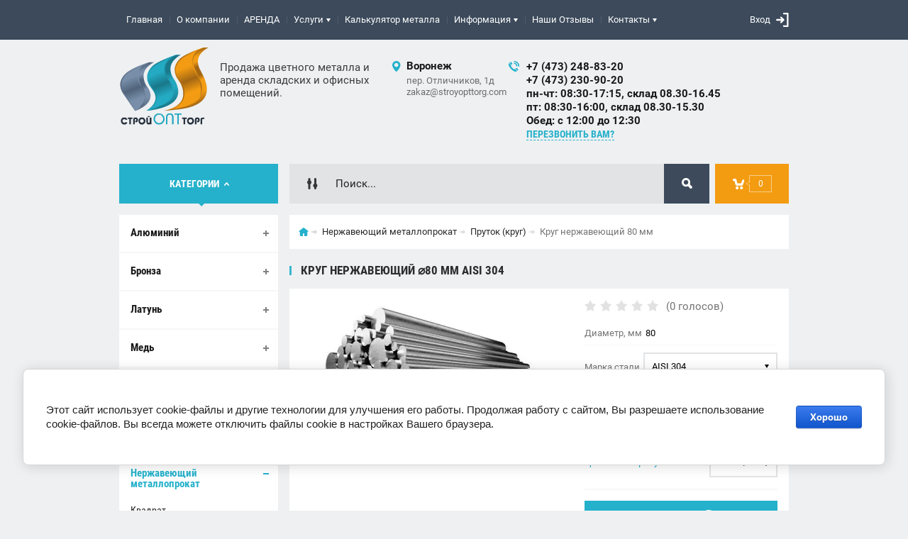

--- FILE ---
content_type: text/html; charset=utf-8
request_url: https://stroyopttorg.com/krug-nerzhaveyushchiy-80-mm
body_size: 16685
content:

	<!doctype html><html lang="ru"><head><meta charset="utf-8"><meta name="robots" content="all"/><title>Круг нержавеющий 80 мм AISI 304 немерной длины</title><meta name="description" content="Круг нержавеющий диаметром 80 мм, немерной длины, марка стали AISI 304 купить в Воронеже в розницу по ценам от производителя. Звоните +7 (473) 230-90-20 или отправьте заказ zakaz@stroyopttorg.com Работаем на рынке 25 лет.  Большой складской запас в Воронеже."><meta name="keywords" content="Круг нержавеющий диаметр 80 мм"><meta name="SKYPE_TOOLBAR" content="SKYPE_TOOLBAR_PARSER_COMPATIBLE"><meta name="viewport" content="width=device-width, initial-scale=1.0, maximum-scale=1.0, user-scalable=no"><meta name="format-detection" content="telephone=no"><meta http-equiv="x-rim-auto-match" content="none"><meta id="themeColor" name="theme-color" content=""><link rel="stylesheet" href="/g/css/styles_articles_tpl.css"><script src="/g/libs/jquery/1.10.2/jquery.min.js"></script><meta name="yandex-verification" content="854aafd911989b77" />
<meta name='wmail-verification' content='d01e01c797d0b72f56aaa2e1605c0877' />
<meta name="yandex-verification" content="854aafd911989b77" />

            <!-- 46b9544ffa2e5e73c3c971fe2ede35a5 -->
            <script src='/shared/s3/js/lang/ru.js'></script>
            <script src='/shared/s3/js/common.min.js'></script>
        <link rel='stylesheet' type='text/css' href='/shared/s3/css/calendar.css' /><link rel='stylesheet' type='text/css' href='/shared/highslide-4.1.13/highslide.min.css'/>
<script type='text/javascript' src='/shared/highslide-4.1.13/highslide-full.packed.js'></script>
<script type='text/javascript'>
hs.graphicsDir = '/shared/highslide-4.1.13/graphics/';
hs.outlineType = null;
hs.showCredits = false;
hs.lang={cssDirection:'ltr',loadingText:'Загрузка...',loadingTitle:'Кликните чтобы отменить',focusTitle:'Нажмите чтобы перенести вперёд',fullExpandTitle:'Увеличить',fullExpandText:'Полноэкранный',previousText:'Предыдущий',previousTitle:'Назад (стрелка влево)',nextText:'Далее',nextTitle:'Далее (стрелка вправо)',moveTitle:'Передвинуть',moveText:'Передвинуть',closeText:'Закрыть',closeTitle:'Закрыть (Esc)',resizeTitle:'Восстановить размер',playText:'Слайд-шоу',playTitle:'Слайд-шоу (пробел)',pauseText:'Пауза',pauseTitle:'Приостановить слайд-шоу (пробел)',number:'Изображение %1/%2',restoreTitle:'Нажмите чтобы посмотреть картинку, используйте мышь для перетаскивания. Используйте клавиши вперёд и назад'};</script>
<link rel="icon" href="/favicon.ico" type="image/x-icon">

<link rel='stylesheet' type='text/css' href='/t/images/__csspatch/2/patch.css'/>

<!--s3_require-->
<link rel="stylesheet" href="/g/basestyle/1.0.1/user/user.css" type="text/css"/>
<link rel="stylesheet" href="/g/basestyle/1.0.1/cookie.message/cookie.message.css" type="text/css"/>
<link rel="stylesheet" href="/g/basestyle/1.0.1/user/user.blue.css" type="text/css"/>
<script type="text/javascript" src="/g/basestyle/1.0.1/user/user.js" async></script>
<link rel="stylesheet" href="/g/basestyle/1.0.1/cookie.message/cookie.message.blue.css" type="text/css"/>
<script type="text/javascript" src="/g/basestyle/1.0.1/cookie.message/cookie.message.js" async></script>
<!--/s3_require-->
			
		
		
		
			<link rel="stylesheet" type="text/css" href="/g/shop2v2/default/css/theme.less.css">		
			<script type="text/javascript" src="/g/printme.js"></script>
		<script type="text/javascript" src="/g/shop2v2/default/js/tpl.js"></script>
		<script type="text/javascript" src="/g/shop2v2/default/js/baron.min.js"></script>
		
			<script type="text/javascript" src="/g/shop2v2/default/js/shop2.2.js"></script>
		
	<script type="text/javascript">shop2.init({"productRefs": {"2224502841":{"nerzavejka_diametr":{"442969241":["2734377041","2734377241","2734377441","2734377641"]},"prutok_nerzavejka":{"441111041":["2734377041"],"441111241":["2734377241"],"441111441":["2734377641"],"441111641":["2734377441"]},"dlina_m":{"\u043d\/\u0434":["2734377041"]},"na_sklade":{"396594441":["2734377041","2734377241","2734377441","2734377641"]}}},"apiHash": {"getPromoProducts":"030a3e88fb7c131640bf991383c84ca2","getSearchMatches":"35bbda73ff409b165648d40ff506be2d","getFolderCustomFields":"dbba5945e56b52b7597bf45f3006809a","getProductListItem":"fdebc5187e5ba58bb64fd3639bb25dfe","cartAddItem":"268aa962d532418b670918a8f14e381b","cartRemoveItem":"ff852782e981949250e2930f304c3a4a","cartUpdate":"084c40468808e46d4f7f3f6cceb0e668","cartRemoveCoupon":"ad515f5442e3b4cc66c3ea2a88e36e4f","cartAddCoupon":"38e8239433bd50b78c194708c046a981","deliveryCalc":"eed2e23c60c62416a773e7185cab67df","printOrder":"c2d1c29e728abc4d078bad1f07d0dbab","cancelOrder":"2412df95e7530ad140c90cae72873f96","cancelOrderNotify":"a49176184d1932129a10c0c5d9c1038e","repeatOrder":"75ee127dc8e6640bcc530c52e16e7ac9","paymentMethods":"a0b8b6d2cf955bcff027d858d1b4be4e","compare":"0ce20a7aca3f969ecae49cc7c667137b"},"hash": null,"verId": 1837950,"mode": "product","step": "","uri": "/shop","IMAGES_DIR": "/d/","my": {"list_picture_enlarge":true,"accessory":"\u0410\u043a\u0441\u0441\u0435\u0441\u0441\u0443\u0430\u0440\u044b","kit":"\u041d\u0430\u0431\u043e\u0440","recommend":"\u0420\u0435\u043a\u043e\u043c\u0435\u043d\u0434\u0443\u0435\u043c\u044b\u0435","similar":"\u041f\u043e\u0445\u043e\u0436\u0438\u0435","modification":"\u041c\u043e\u0434\u0438\u0444\u0438\u043a\u0430\u0446\u0438\u0438","unique_values":true,"pricelist_options_toggle":true,"image_cart_width":"368","image_cart_height":"564","show_product_unit":true,"hide_kinds":true},"shop2_cart_order_payments": 3,"cf_margin_price_enabled": 0,"maps_yandex_key":"","maps_google_key":""});</script>
<style type="text/css">.product-item-thumb {width: 272px;}.product-item-thumb .product-image, .product-item-simple .product-image {height: 330px;width: 272px;}.product-item-thumb .product-amount .amount-title {width: 176px;}.product-item-thumb .product-price {width: 222px;}.shop2-product .product-side-l {width: 180px;}.shop2-product .product-image {height: 180px;width: 180px;}.shop2-product .product-thumbnails li {width: 50px;height: 50px;}</style>
 <link rel="stylesheet" href="/t/v920/images/theme6/theme.scss.css"><!--[if lt IE 10]><script src="/g/libs/ie9-svg-gradient/0.0.1/ie9-svg-gradient.min.js"></script><script src="/g/libs/jquery-placeholder/2.0.7/jquery.placeholder.min.js"></script><script src="/g/libs/jquery-textshadow/0.0.1/jquery.textshadow.min.js"></script><script src="/g/s3/misc/ie/0.0.1/ie.js"></script><![endif]--><!--[if lt IE 9]><script src="/g/libs/html5shiv/html5.js"></script><![endif]--></head><body><div class="site-wrapper"><div class="fixed-btn-block-wr"><div class="callback-fixed-btn"><span></span></div><div class="go_up"></div></div><div class="callback-form-wr"><div class="callback-form-in"><div class="close-btn"></div><div class="tpl-anketa" data-api-url="/-/x-api/v1/public/?method=form/postform&param[form_id]=100406041&param[tpl]=db:form.minimal.tpl" data-api-type="form">
	
			<div class="title">Обратная связь</div>		<form method="post" action="/">
		<input type="hidden" name="form_id" value="db:form.minimal.tpl">
		<input type="hidden" name="tpl" value="db:form.minimal.tpl">
		<input type="hidden" name="placeholdered_fields" value="">
									        <div class="tpl-field type-text field-required">
	          <div class="field-title">Ваше имя или название организации: <span class="field-required-mark">*</span></div>	          <div class="field-value">
	          		            	<input  type="text" size="30" maxlength="100" value="" name="d[0]" />
	            	            	          </div>
	        </div>
	        						        <div class="tpl-field type-text field-required">
	          <div class="field-title">Ваш E-mail или телефон: <span class="field-required-mark">*</span></div>	          <div class="field-value">
	          		            	<input  type="text" size="30" maxlength="100" value="" name="d[1]" />
	            	            	          </div>
	        </div>
	        						        <div class="tpl-field type-textarea">
	          <div class="field-title">Комментарий:</div>	          <div class="field-value">
	          		            	<textarea cols="50" rows="7" name="d[2]"></textarea>
	            	            	          </div>
	        </div>
	        		
		
		<div class="tpl-field tpl-field-button">
			<button type="submit" class="tpl-form-button">Отправить</button>
		</div>
		<re-captcha data-captcha="recaptcha"
     data-name="captcha"
     data-sitekey="6LfLhZ0UAAAAAEB4sGlu_2uKR2xqUQpOMdxygQnA"
     data-lang="ru"
     data-rsize="invisible"
     data-type="image"
     data-theme="light"></re-captcha></form>
	
						
	</div>
</div></div><div class="top-line-wr"><div class="top-line-in"><div class="menu-blocks-btn"></div><div class="mobile-menu-blocks-wr"><div class="mobile-menu-blocks-in"><div class="mobile-menu-blocks-in-title"><span>Меню</span> <span class="close-btn"></span></div><nav class="menu-top-wr"><ul class="menu-top"><li class="opened active"><a href="/" >Главная</a></li><li><a href="/o-kompanii" >О компании</a></li><li><a href="/arenda-kommercheskoy-nedvizhimosti" >АРЕНДА</a></li><li><a href="/uslugi" >Услуги</a><ul class="level-2"><li><a href="/rezka-metalla" >Резка металла</a></li></ul></li><li><a href="/kalkulyator-metalloprokata" >Калькулятор металла</a></li><li><a href="/informatsiya" >Информация</a><ul class="level-2"><li><a href="/novosti" >Новости</a></li><li><a href="/tsvetnyye-metally-i-splavy-marki" >Марки цветмета</a></li><li><a href="/zavody-po-obrabotke-tsvetnykh-metallov" >Заводы по обработке цветных металлов</a></li><li><a href="/kompanii-po-prodazhe-tsvetnogo-i-nerzhaveyushchego-metalloprokata" >Компании поставщики цветного и нержавеющего металла</a></li><li><a href="/specialnaya-ocenka-uslovij-truda" >Специальная оценка условий труда</a></li></ul></li><li><a href="/otzyvy-na-yandekse" >Наши Отзывы</a></li><li><a href="/nash-adres" >Контакты</a><ul class="level-2"><li><a href="/napishite-nam" >Напишите нам</a></li></ul></li></ul></nav></div></div><div class="top-line-right"><div class="block-user-wr">
	<div class="login-block-btn ">Вход</div>
	<div class="block-body">
		<div class="block-body-in">
			<div class="block-body-in-title"><span>Мой кабинет</span><span class="close-btn"></span></div>
							<form method="post" action="/user">
					<input type="hidden" name="mode" value="login">
					<div class="field name">
						<label class="field-title" for="login">Логин</label>
						<label class="input"><input type="text" name="login" id="login" tabindex="1" value=""></label>
					</div>
					<div class="field password clear-self">
						<label class="field-title" for="password">Пароль</label>
						<label class="input"><input type="password" name="password" id="password" tabindex="2" value=""></label>
					</div>
					<div class="field links">
						<button type="submit" class="btn-variant1"><span>Войти</span></button>
						<a href="/user/forgot_password" class="forgot">Забыли пароль?</a>
					</div>
						<a href="/user/register" class="register">Регистрация</a>
				<re-captcha data-captcha="recaptcha"
     data-name="captcha"
     data-sitekey="6LfLhZ0UAAAAAEB4sGlu_2uKR2xqUQpOMdxygQnA"
     data-lang="ru"
     data-rsize="invisible"
     data-type="image"
     data-theme="light"></re-captcha></form>
					</div>
	</div>
</div></div></div></div>
		<script>
			var panelColor = $('.top-line-wr').css('backgroundColor');
			$('#themeColor').attr('content', panelColor);
		</script>
		<div class="site-wrapper-in"><header role="banner" class="site-header" ><div class="site-header-in"><div class="company-block"><a class="company-logo" href="http://stroyopttorg.com"  title="На главную страницу"><img src=/thumb/2/ENef_FOh3UL6eISq3AkZdg/150r/d/245651_8084.png alt="/"></a><div class="company-name-wr"><div class="company-activity">Продажа цветного металла и аренда складских и офисных помещений.</div></div></div><div class="company-contacts"><div class="top-address" title="Посмотреть на карте"><span class="address-ico"></span><div class="top-address-block-city">Воронеж</div><div class="top-address-block"><p><a href="/nash-adres">пер. Отличников, 1д</a></p>

<p><a href="mailto:zakaz@stroyopttorg.com">zakaz@stroyopttorg.com</a>&nbsp;</p></div></div><div class="top-phone"><span class="phone-ico"></span><div class="top-phone-block"><div><a href="tel:+7 (473) 248-83-20">+7 (473) 248-83-20</a></div><div><a href="tel:+7 (473) 230-90-20">+7 (473) 230-90-20</a></div><div><a href="tel:пн-чт: 08:30-17:15, склад 08.30-16.45">пн-чт: 08:30-17:15, склад 08.30-16.45</a></div><div><a href="tel:пт: 08:30-16:00, склад 08.30-15.30">пт: 08:30-16:00, склад 08.30-15.30</a></div><div><a href="tel:Обед: с 12:00 до 12:30">Обед: с 12:00 до 12:30</a></div></div><a href="#" class="callback-btn-top"><span>перезвонить Вам?</span></a></div></div></div></header> <!-- .site-header --><div class="search-cart-block-wr" ><div class="search-cart-block-in"><div class="folder-block-btn-wr"><div class="folder-block-btn btn-variant1 active"><span>Категории</span></div></div><div class="search-block-wr "><div class="search-block-desk-btn"></div><div class="search-block-in"><div class="search-block-in2"><div class="search-block-in-title"><span>Поиск</span><span class="close-btn"></span></div><div class="site-search-wr"><form action="/search" method="get" class="site-search-form clear-self"><input type="text" class="search-text" name="search" onBlur="this.placeholder=this.placeholder==''?'Поиск...':this.placeholder" onFocus="this.placeholder=this.placeholder=='Поиск...'?'':this.placeholder;" placeholder="Поиск..." /><input type="submit" class="search-but" value=""/><re-captcha data-captcha="recaptcha"
     data-name="captcha"
     data-sitekey="6LfLhZ0UAAAAAEB4sGlu_2uKR2xqUQpOMdxygQnA"
     data-lang="ru"
     data-rsize="invisible"
     data-type="image"
     data-theme="light"></re-captcha></form></div>    
    
<div class="search-online-store">
    <div class="block-title"></div>
    <div class="block-body">
        <form class="dropdown" action="/shop/search" enctype="multipart/form-data">
            <input type="hidden" name="sort_by" value="">
            
            

                        <div class="row search_price range_slider_wrapper field opened">
                <div class="row-title field-title"><span>Цена</span></div>
                <div class="field-body">
                    <div class="price_range clear-self">
                        <span class="low-wr"><span>от</span> <input name="s[price][min]" type="text" size="5" class="small low" value="0" /></span>
                        <span class="hight-wr"><span>до</span> <input name="s[price][max]" type="text" size="5" class="small hight" data-max="200000" value="200000" /></span>
                    </div>
                    <div class="input_range_slider"></div>
                </div>
            </div>
            
                            <div class="field text ">
                    <label class="field-title" for="s[name]"><span>Название</span></label>
                    <div class="field-body">
                        <label class="input"><input type="text" name="s[name]" id="s[name]" value=""></label>
                    </div>
                </div>
            
                            <div class="field text ">
                    <label class="field-title" for="s[article"><span>Артикул</span></label>
                    <div class="field-body">
                        <label class="input"><input type="text" name="s[article]" id="s[article" value=""></label>
                    </div>
                </div>
            
                            <div class="field text ">
                    <label class="field-title" for="search_text"><span>Текст</span></label>
                    <div class="field-body">
                        <label class="input"><input type="text" name="search_text" id="search_text"  value=""></label>
                    </div>
                </div>
                        
                            <div class="field select ">
                    <span class="field-title"><span>Выберите категорию</span></span>
                    <div class="field-body">
                        <select name="s[folder_id]" id="s[folder_id]">
                            <option value="">Все</option>
                                                                                                                                                            <option value="679715241" >
                                         Алюминий
                                    </option>
                                                                                                                                <option value="679720641" >
                                        &raquo; Алюминиевый лист
                                    </option>
                                                                                                                                <option value="681528041" >
                                        &raquo; Алюминиевый лист квинтет
                                    </option>
                                                                                                                                <option value="681544441" >
                                        &raquo; Дюралевый лист
                                    </option>
                                                                                                                                <option value="696922041" >
                                        &raquo; Алюминиевый пруток
                                    </option>
                                                                                                                                <option value="697093241" >
                                        &raquo; Дюралевый пруток
                                    </option>
                                                                                                                                <option value="679715641" >
                                        &raquo; Проволока
                                    </option>
                                                                                                                                <option value="681544641" >
                                        &raquo; Чушка
                                    </option>
                                                                                                                                <option value="679715441" >
                                        &raquo; Шина
                                    </option>
                                                                                                                                <option value="679715841" >
                                         Бронза
                                    </option>
                                                                                                                                <option value="696377041" >
                                        &raquo; Пруток (круг)
                                    </option>
                                                                                                                                <option value="679716041" >
                                        &raquo; Лента
                                    </option>
                                                                                                                                <option value="733497641" >
                                        &raquo; Проволока
                                    </option>
                                                                                                                                <option value="681551241" >
                                        &raquo; Чушка
                                    </option>
                                                                                                                                <option value="679716441" >
                                         Латунь
                                    </option>
                                                                                                                                <option value="681552241" >
                                        &raquo; Листы
                                    </option>
                                                                                                                                <option value="681551641" >
                                        &raquo; Плиты
                                    </option>
                                                                                                                                <option value="681551841" >
                                        &raquo; Пруток (круг)
                                    </option>
                                                                                                                                <option value="695129241" >
                                        &raquo; Шестигранник
                                    </option>
                                                                                                                                <option value="679716841" >
                                        &raquo; Проволока
                                    </option>
                                                                                                                                <option value="679716641" >
                                        &raquo; Лента
                                    </option>
                                                                                                                                <option value="681552041" >
                                        &raquo; Трубы
                                    </option>
                                                                                                                                <option value="679717041" >
                                         Медь
                                    </option>
                                                                                                                                <option value="681565841" >
                                        &raquo; Листы
                                    </option>
                                                                                                                                <option value="679717441" >
                                        &raquo; Плиты
                                    </option>
                                                                                                                                <option value="681566041" >
                                        &raquo; Пруток
                                    </option>
                                                                                                                                <option value="700435241" >
                                        &raquo; Трубы
                                    </option>
                                                                                                                                <option value="679717241" >
                                        &raquo; Проволока
                                    </option>
                                                                                                                                <option value="681565641" >
                                        &raquo; Шины
                                    </option>
                                                                                                                                <option value="679717841" >
                                         Оловянно-свинцовая группа
                                    </option>
                                                                                                                                <option value="679718041" >
                                        &raquo; Припои
                                    </option>
                                                                                                                                <option value="679718441" >
                                        &raquo; Пруток оловянный
                                    </option>
                                                                                                                                <option value="679718241" >
                                        &raquo; Баббит
                                    </option>
                                                                                                                                <option value="697536441" >
                                        &raquo; Листы свинцовые
                                    </option>
                                                                                                                                <option value="681574441" >
                                        &raquo; Чушка
                                    </option>
                                                                                                                                <option value="679718641" >
                                         Цинк, кадмий
                                    </option>
                                                                                                                                <option value="679718841" >
                                        &raquo; Аноды
                                    </option>
                                                                                                                                <option value="679719041" >
                                        &raquo; Чушка
                                    </option>
                                                                                                                                <option value="679719441" >
                                         Нержавеющий металлопрокат
                                    </option>
                                                                                                                                <option value="679719641" >
                                        &raquo; Квадрат
                                    </option>
                                                                                                                                <option value="751047841" >
                                        &raquo; Пруток (круг)
                                    </option>
                                                                                                                                <option value="681582841" >
                                        &raquo; Лист
                                    </option>
                                                                                                                                <option value="681584641" >
                                        &raquo; Труба круглая
                                    </option>
                                                                                                                                <option value="681587641" >
                                        &raquo; Шестигранник
                                    </option>
                                                                                                                                <option value="681623841" >
                                         Войлок грубошерстный
                                    </option>
                                                                                                                                <option value="232008106" >
                                         Быстрорежущая сталь
                                    </option>
                                                                                                                                <option value="232008306" >
                                        &raquo; Пруток
                                    </option>
                                                                                                                                <option value="232059106" >
                                        &raquo; Полоса
                                    </option>
                                                                                                                                <option value="233013306" >
                                         Штамповая сталь
                                    </option>
                                                                                                                                <option value="233013506" >
                                        &raquo; Пруток
                                    </option>
                                                                                                                                <option value="233013706" >
                                        &raquo; Полоса
                                    </option>
                                                                                                                                <option value="687907441" >
                                         Распродажа
                                    </option>
                                                                                                                                <option value="281701108" >
                                         Проволока стальная
                                    </option>
                                                                                    </select>
                    </div>
                </div>

                <div id="shop2_search_custom_fields"></div>
            
                                        <div class="field select ">
                    <span class="field-title"><span>Производитель</span></span>
                    <div class="field-body">
                        <select name="s[vendor_id]">
                            <option value="">Все</option>          
                                                            <option value="28405061" >Ilta Inox</option>
                                                    </select>
                    </div>
                </div>
                                        <div class="field select ">
                    <span class="field-title"><span>Новинка</span></span>
                    <div class="field-body">
                        <select name="s[new]">
                            <option value="">Все</option>
                            <option value="1">да</option>
                            <option value="0">нет</option>
                        </select>
                    </div>
                </div>
            
                            <div class="field select ">
                    <span class="field-title"><span>Спецпредложение</span></span>
                    <div class="field-body">
                        <select name="s[special]">
                            <option value="">Все</option>
                            <option value="1">да</option>
                            <option value="0">нет</option>
                        </select>
                    </div>
                </div>
            
                            <div class="field select">
                    <span class="field-title"><span>Результатов на странице</span></span>
                    <div class="field-body">
                        <select name="s[products_per_page]">
                                                                                                                        <option value="5">5</option>
                                                                                            <option value="20">20</option>
                                                                                            <option value="35">35</option>
                                                                                            <option value="50">50</option>
                                                                                            <option value="65">65</option>
                                                                                            <option value="80">80</option>
                                                                                            <option value="95">95</option>
                                                    </select>
                    </div>
                </div>
            
            <div class="submit">
                <button type="submit" class="search-btn btn-variant1">Найти</button>
            </div>
        <re-captcha data-captcha="recaptcha"
     data-name="captcha"
     data-sitekey="6LfLhZ0UAAAAAEB4sGlu_2uKR2xqUQpOMdxygQnA"
     data-lang="ru"
     data-rsize="invisible"
     data-type="image"
     data-theme="light"></re-captcha></form>
    </div>
</div><!-- Search Form --></div></div></div><div id="shop2-cart-preview" class="my-cart-body-wr">
		<div class="my-cart-title">
		<span>0</span>
	</div>
	<div class="my-cart-body">
		<div class="my-cart-body-in">
			<div class="my-cart-body-in-title"><span>Корзина</span><span class="close-btn"></span></div>
							<div>Ваша корзина пуста</div>
	                </div>
	</div>
</div><!-- Cart Preview --></div></div><div class="site-container"><aside role="complementary" class="site-sidebar left  viewedBlockNone "><div class="folders-block-wr opened"><div class="folders-block-in"><ul class="folders-ul"><li><a href="/alyuminiyevyy-prokat" ><span>Алюминий</span></a><ul class="level-2"><li><a href="/alyuminiyevyy-list" ><span>Алюминиевый лист</span></a></li><li><a href="/list-alyuminiyevyy-riflenyy" ><span>Алюминиевый лист квинтет</span></a></li><li><a href="/dyuralevyy-list" ><span>Дюралевый лист</span></a></li><li><a href="/alyuminiyevyy-prutok" ><span>Алюминиевый пруток</span></a></li><li><a href="/dyuralevyy-prutok" ><span>Дюралевый пруток</span></a></li><li><a href="/alyuminiyevaya-provoloka" ><span>Проволока</span></a></li><li><a href="/chushka-alyuminiyevaya" ><span>Чушка</span></a></li><li><a href="/alyuminiyevaya-shina" ><span>Шина</span></a></li></ul></li><li><a href="/bronzovyy-prokat" ><span>Бронза</span></a><ul class="level-2"><li><a href="/bronzovyy-prutok" ><span>Пруток (круг)</span></a></li><li><a href="/bronzovaya-lenta" ><span>Лента</span></a></li><li><a href="/provoloka-bronzovaya" ><span>Проволока</span></a></li><li><a href="/bronzovaya-chushka" ><span>Чушка</span></a></li></ul></li><li><a href="/latunnyy-prokat" ><span>Латунь</span></a><ul class="level-2"><li><a href="/list-latunnyy" ><span>Листы</span></a></li><li><a href="/latunnaya-plita" ><span>Плиты</span></a></li><li><a href="/latunnyy-prutok" ><span>Пруток (круг)</span></a></li><li><a href="/shestigrannik-latunnyy" ><span>Шестигранник</span></a></li><li><a href="/provoloka-latunnaya" ><span>Проволока</span></a></li><li><a href="/lenta-latunnaya" ><span>Лента</span></a></li><li><a href="/truby-latunnyye" ><span>Трубы</span></a></li></ul></li><li><a href="/mednyy-prokat" ><span>Медь</span></a><ul class="level-2"><li><a href="/mednyye-listy" ><span>Листы</span></a></li><li><a href="/mednaya-plita" ><span>Плиты</span></a></li><li><a href="/mednyy-prutok" ><span>Пруток</span></a></li><li><a href="/truby-mednyye" ><span>Трубы</span></a></li><li><a href="/mednaya-provoloka" ><span>Проволока</span></a></li><li><a href="/mednyye-shiny" ><span>Шины</span></a></li></ul></li><li><a href="/olovyannyy-svintsovyy-prokat" ><span>Оловянно-свинцовая группа</span></a><ul class="level-2"><li><a href="/pripoy-olovyanno-svintsovyy" ><span>Припои</span></a></li><li><a href="/prutok-iz-olova" ><span>Пруток оловянный</span></a></li><li><a href="/babbit" ><span>Баббит</span></a></li><li><a href="/svintsovyy-list" ><span>Листы свинцовые</span></a></li><li><a href="/chushka" ><span>Чушка</span></a></li></ul></li><li><a href="/tsinkovyy-prokat-kadmiy" ><span>Цинк, кадмий</span></a><ul class="level-2"><li><a href="/anody-tsinkovyye" ><span>Аноды</span></a></li><li><a href="/chushka-iz-tsinka-i-kadmiya" ><span>Чушка</span></a></li></ul></li><li class="opened"><a href="/nerzhaveyushchiy-metalloprokat" ><span>Нержавеющий металлопрокат</span></a><ul class="level-2"><li><a href="/kvadrat-nerzhaveyushchiy" ><span>Квадрат</span></a></li><li class="opened active"><a href="/krug-nerzhaveyushchiy" ><span>Пруток (круг)</span></a></li><li><a href="/list-nerzhaveyushchiy" ><span>Лист</span></a></li><li><a href="/truba-nerzhaveyushchaya" ><span>Труба круглая</span></a></li><li><a href="/shestigrannik-nerzhaveyushchiy" ><span>Шестигранник</span></a></li></ul></li><li><a href="/voylok-tekhnicheskiy-grubosherstnyy" ><span>Войлок грубошерстный</span></a></li><li><a href="/bystrorezhushchaya-stal" ><span>Быстрорежущая сталь</span></a><ul class="level-2"><li><a href="/bystrorezhushchaya-stal-prutok" ><span>Пруток</span></a></li><li><a href="/bystrorezhushchaya-stal-polosa" ><span>Полоса</span></a></li></ul></li><li><a href="/shtampovaya-stal" ><span>Штамповая сталь</span></a><ul class="level-2"><li><a href="/shtampovaya-stal-prutok" ><span>Пруток</span></a></li><li><a href="/shtampovaya-stal-polosa" ><span>Полоса</span></a></li></ul></li><li><a href="/rasprodazha" ><span>Распродажа</span></a></li><li><a href="/provoloka-stalnaya" ><span>Проволока стальная</span></a></li></ul></div></div><a href="/skachat-prays-listy" class="file-btn"><span>Скачать прайс-лист</span></a><div class="edit-block-wr"><div class="edit-block-body-wr"><div class="edit-block-title">Аренда</div><div class="edit-block-body"><a href="/arenda-kommercheskiy-nedvizhimost"><p><strong><span style="color: #000000;">Аренда складских и офисных помещений</span></strong></p>
<p><strong><span style="color: #ff0000;"><strong>Подробнее</strong></span></strong></p></a></div><div class="edit-block-timer-wr"><div class="edit-block-timer-title">До конца акции осталось:</div><div class="edit-block-timer"></div></div></div><div class="edit-block-pic"><img src=/thumb/2/iWjEmZFYJE8WeK6CWoYUIA/192r268/d/arenda_skladskikh_i_ofisnykh_pomeshcheniy.jpg alt="/"></div></div><div class="news-wrap"><div class="news-name clear-self">Новости</div><div class="news-block-wr"><div class="news-block"><time class="news-date" datetime="2025-12-30 22:27:30">30.<span>12.2025</span></time><a href="/rezhim-raboty-na-novogodnih-prazdnikah-3" class="news-title">Режим работы на новогодних праздниках</a></div><div class="news-block"><time class="news-date" datetime="2024-12-27 17:42:11">27.<span>12.2024</span></time><a href="/rezhim-raboty-na-novogodnih-prazdnikah-2" class="news-title">Режим работы на новогодних праздниках</a></div><div class="news-block"><time class="news-date" datetime="2024-03-22 13:08:05">22.<span>03.2024</span></time><a href="/novinka-provoloka-stalnaya" class="news-title">Новинка &quot;Проволока стальная&quot;</a></div></div><a href="/novosti" class="all-news">Все новости</a></div></aside> <!-- .site-sidebar.left --><main role="main" class="site-main"><div class="site-main__inner"><div class="path-wrapper">
<div class="site-path" data-url="/"><a href="/"><span>Главная</span></a> <a href="/nerzhaveyushchiy-metalloprokat"><span>Нержавеющий металлопрокат</span></a> <a href="/krug-nerzhaveyushchiy"><span>Пруток (круг)</span></a> <span>Круг нержавеющий 80 мм</span></div></div><h1>Круг нержавеющий ⌀80 мм AISI 304</h1><div class="site-content-body bgNone">
	<div class="shop2-cookies-disabled shop2-warning hide"></div>
	
	
	
		
							
			
							
			
							
			
		
					<div class="shop2-product-mode-wr">
	<form 
		method="post" 
		action="/shop?mode=cart&amp;action=add" 
		accept-charset="utf-8"
		class="product-shop2 clear-self">

		<input type="hidden" name="kind_id" value="2734377041"/>
		<input type="hidden" name="product_id" value="2224502841"/>
		<input type="hidden" name="meta" value='{&quot;nerzavejka_diametr&quot;:&quot;442969241&quot;,&quot;prutok_nerzavejka&quot;:&quot;441111041&quot;,&quot;dlina_m&quot;:&quot;\u043d\/\u0434&quot;,&quot;na_sklade&quot;:[&quot;396594441&quot;]}'/>
		
		<div class="product-l-side-wr">
			<div class="product-l-side">
				<div class="product-label">
														</div>
				<div class="product-image" title="Круг нержавеющий 80 мм" >
										<div>
						<a href="/d/krug_nerzhaveyushchiy.jpg" itemprop="contentUrl" data-size="800x582">
		                	<img src="/thumb/2/IQS5JL1iFzO90_xyHg0Uhg/368r564/d/krug_nerzhaveyushchiy.jpg"  />
		                </a>
		            </div>
	                	                                </div>


	            
									<div class="yashare">
						<script type="text/javascript" src="https://yandex.st/share/share.js" charset="utf-8"></script>
						
						<style type="text/css">
							div.yashare span.b-share a.b-share__handle img,
							div.yashare span.b-share a.b-share__handle span {
								background-image: url("https://yandex.st/share/static/b-share-icon.png");
							}
						</style>
						 <script type="text/javascript">(function() {
						  if (window.pluso)if (typeof window.pluso.start == "function") return;
						  if (window.ifpluso==undefined) { window.ifpluso = 1;
						    var d = document, s = d.createElement('script'), g = 'getElementsByTagName';
						    s.type = 'text/javascript'; s.charset='UTF-8'; s.async = true;
						    s.src = ('https:' == window.location.protocol ? 'https' : 'http')  + '://share.pluso.ru/pluso-like.js';
						    var h=d[g]('body')[0];
						    h.appendChild(s);
						  }})();</script>
					  	
						<div class="pluso" data-background="transparent" data-options="small,square,line,horizontal,nocounter,theme=04" data-services="vkontakte,facebook,twitter,odnoklassniki,moimir,google"></div>
					</div>
							</div>
		</div>
		<div class="product-r-side">
			
				
	<div class="tpl-rating-block"><div class="tpl-stars"><div class="tpl-rating" style="width: 0%;"></div></div><span>(0 голосов)</span></div>
						
							
		            
            
			<div class="details-product">

				<ul class="product-options"><li class="odd type-select"><div class="option-title">Диаметр, мм</div><div class="option-body">80</div></li><li class="even type-select"><div class="option-title">Марка стали</div><div class="option-body"><select name="cf_prutok_nerzavejka" class="shop2-cf"><option  value="441111041" data-name="prutok_nerzavejka" data-value="441111041" data-kinds="2734377041" selected="selected">AISI 304</option><option  value="441111241" data-name="prutok_nerzavejka" data-value="441111241" data-kinds="2734377241" >12Х18Н10Т</option><option  value="441111441" data-name="prutok_nerzavejka" data-value="441111441" data-kinds="2734377641" >10Х17Н13М2Т</option><option  value="441111641" data-name="prutok_nerzavejka" data-value="441111641" data-kinds="2734377441" >20Х23Н18</option></select></div></li><li class="odd"><div class="option-title">Длина, м:</div><div class="option-body">н/д </div></li><li class="even"><div class="option-title">На складе</div><div class="option-body">Под заказ*</div></li></ul>								
				<div class="shop2-clear-container"></div>
			</div>
							<div class="add-form">
					<div class="product-price">
									<div class="price-current">Цена по запросу</div>
								
					</div>
						<div class="product-amount">
							<div class="shop2-product-amount">
				<button type="button" class="amount-minus">&#8722;</button><input type="text" name="amount" data-min="1" data-multiplicity="1" maxlength="4" value="1" /><button type="button" class="amount-plus">&#43;</button>
			</div>
						</div>

				</div>
				
			<button class="shop2-product-btn type-3 onrequest btn-variant1" type="submit">
			<span>Предзаказ</span>
		</button>
	

<input type="hidden" value="Круг нержавеющий 80 мм" name="product_name" />
<input type="hidden" value="https://stroyopttorg.com/krug-nerzhaveyushchiy-80-mm" name="product_link" />
								<div class="buy-one-click-wr">
					<a class="buy-one-click" href="#">Перезвоните мне</a>
				</div>
                					</div>
	<re-captcha data-captcha="recaptcha"
     data-name="captcha"
     data-sitekey="6LfLhZ0UAAAAAEB4sGlu_2uKR2xqUQpOMdxygQnA"
     data-lang="ru"
     data-rsize="invisible"
     data-type="image"
     data-theme="light"></re-captcha></form><!-- Product -->
		



	<div id="product_tabs" class="shop-product-data">
					<ul class="shop-product-tabs">
				<li class="active-tab"><a href="#shop2-tabs-2"><span>Описание</span></a></li><li ><a href="#shop2-tabs-01"><span>Отзывы</span></a></li>
			</ul>

						<div class="shop-product-desc">
				
				
								<div class="desc-area active-area" id="shop2-tabs-2">
					<p>Предоставляется <span style="color: #ff0000;">Скидка</span> от объема закупки от 500 кг одного наименования продукции. Размер данной скидки уточняйте при заказе.</p>
<p><span style="color: #ff0000;">Внимание длина немерная, для уточнения звоните.</span></p>
<p>&nbsp;</p>
<p><span style="color: #ff0000;">*Цену</span>&nbsp;на товар "Под заказ" можно уточнить оставив заявку по кнопке "Предзаказ" или "Купить в один клик".</p>
<p>Цена расчитывается индивидуально учитывая объем заявки, а так же расходы на транспорт.</p>
					<div class="shop2-clear-container"></div>
				</div>
								
								
				
				
				
								<div class="desc-area " id="shop2-tabs-01">
                    <div class="comments">
	
	
	
			    
		
			<div class="tpl-block-header">Оставьте отзыв</div>

			<div class="tpl-info">
				Заполните обязательные поля <span class="tpl-required">*</span>.
			</div>

			<form action="" method="post" class="tpl-form comments-form">
															<input type="hidden" name="comment_id" value="" />
														 

						<div class="tpl-field">
							<label class="tpl-title" for="d[1]">
								Имя:
																	<span class="tpl-required">*</span>
																							</label>
							
							<div class="tpl-value">
																	<input type="text" size="40" name="author_name" maxlength="" value ="" />
															</div>

							
						</div>
														 

						<div class="tpl-field">
							<label class="tpl-title" for="d[1]">
								E-mail:
																							</label>
							
							<div class="tpl-value">
																	<input type="text" size="40" name="author" maxlength="" value ="" />
															</div>

							
						</div>
														 

						<div class="tpl-field">
							<label class="tpl-title" for="d[1]">
								Комментарий:
																	<span class="tpl-required">*</span>
																							</label>
							
							<div class="tpl-value">
																	<textarea cols="55" rows="10" name="text"></textarea>
															</div>

							
						</div>
														 

						<div class="tpl-field">
							<label class="tpl-title" for="d[1]">
								Оценка:
																							</label>
							
							<div class="tpl-value">
																	
																			<div class="tpl-stars">
											<span>1</span>
											<span>2</span>
											<span>3</span>
											<span>4</span>
											<span>5</span>
											<input name="rating" type="hidden" value="0" />
										</div>
									
															</div>

							
						</div>
									
				<div class="tpl-field">
					<input type="submit" class="tpl-button tpl-button-big" value="Отправить" />
				</div>

			<re-captcha data-captcha="recaptcha"
     data-name="captcha"
     data-sitekey="6LfLhZ0UAAAAAEB4sGlu_2uKR2xqUQpOMdxygQnA"
     data-lang="ru"
     data-rsize="invisible"
     data-type="image"
     data-theme="light"></re-captcha></form>
		
	</div>
                    <div class="shop2-clear-container"></div>
                </div>
                			</div><!-- Product Desc -->
		
				<div class="shop2-clear-container"></div>
	</div>
	<a href="javascript:shop2.back()" class="white-btn shop2-btn-back">Назад</a>
</div>
<div class="buy-one-click-form-wr">
	<div class="buy-one-click-form-in">
        <div class="close-btn"></div><div class="tpl-anketa" data-api-url="/-/x-api/v1/public/?method=form/postform&param[form_id]=100406441&param[tpl]=global:shop2.2.51-form.minimal.tpl" data-api-type="form">
	
			<div class="title">Перезвоните мне</div>		<form method="post" action="/">
		<input type="hidden" name="form_id" value="global:shop2.2.51-form.minimal.tpl">
		<input type="hidden" name="tpl" value="global:shop2.2.51-form.minimal.tpl">
		<input type="hidden" name="placeholdered_fields" value="">
									        <div class="tpl-field type-text">
	          	          <div class="field-value">
	          		            	<input  type="hidden" size="30" maxlength="100" value="18.219.185.30" name="d[0]" />
	            	            	          </div>
	        </div>
	        						        <div class="tpl-field type-text">
	          	          <div class="field-value">
	          		            	<input  type="hidden" size="30" maxlength="100" value="" name="d[1]"class="productName" />
	            	            	          </div>
	        </div>
	        						        <div class="tpl-field type-text">
	          	          <div class="field-value">
	          		            	<input  type="hidden" size="30" maxlength="100" value="" name="d[2]"class="productLink" />
	            	            	          </div>
	        </div>
	        						        <div class="tpl-field type-text field-required">
	          <div class="field-title">Ваше имя: <span class="field-required-mark">*</span></div>	          <div class="field-value">
	          		            	<input required  type="text" size="30" maxlength="100" value="" name="d[3]" />
	            	            	          </div>
	        </div>
	        						        <div class="tpl-field type-text field-required">
	          <div class="field-title">Ваш контактный телефон: <span class="field-required-mark">*</span></div>	          <div class="field-value">
	          		            	<input required  type="text" size="30" maxlength="100" value="" name="d[4]" />
	            	            	          </div>
	        </div>
	        						        <div class="tpl-field type-textarea">
	          <div class="field-title">Комментарий:</div>	          <div class="field-value">
	          		            	<textarea  cols="50" rows="7" name="d[5]"></textarea>
	            	            	          </div>
	        </div>
	        		
		
		<div class="tpl-field tpl-field-button">
			<button type="submit" class="tpl-form-button">Отправить</button>
		</div>
		<re-captcha data-captcha="recaptcha"
     data-name="captcha"
     data-sitekey="6LfLhZ0UAAAAAEB4sGlu_2uKR2xqUQpOMdxygQnA"
     data-lang="ru"
     data-rsize="invisible"
     data-type="image"
     data-theme="light"></re-captcha></form>
	
						
	</div>
	</div>
</div>
	


	


	
	</div></div></main> <!-- .site-main --></div></div><footer role="contentinfo" class="site-footer" ><div class="site-footer-in"><nav class="menu-bottom-wrap"><ul class="menu-bottom"><li class="opened active"><a href="/" ><span>Главная</span></a></li><li><a href="/o-kompanii" ><span>О компании</span></a></li><li><a href="/arenda-kommercheskoy-nedvizhimosti" ><span>АРЕНДА</span></a></li><li><a href="/uslugi" ><span>Услуги</span></a><ul class="level-2"><li><a href="/rezka-metalla" ><span>Резка металла</span></a></li></ul></li><li><a href="/kalkulyator-metalloprokata" ><span>Калькулятор металла</span></a></li><li><a href="/informatsiya" ><span>Информация</span></a><ul class="level-2"><li><a href="/novosti" ><span>Новости</span></a></li><li><a href="/tsvetnyye-metally-i-splavy-marki" ><span>Марки цветмета</span></a></li><li><a href="/zavody-po-obrabotke-tsvetnykh-metallov" ><span>Заводы по обработке цветных металлов</span></a></li><li><a href="/kompanii-po-prodazhe-tsvetnogo-i-nerzhaveyushchego-metalloprokata" ><span>Компании поставщики цветного и нержавеющего металла</span></a></li><li><a href="/specialnaya-ocenka-uslovij-truda" ><span>Специальная оценка условий труда</span></a></li></ul></li><li><a href="/otzyvy-na-yandekse" ><span>Наши Отзывы</span></a></li><li><a href="/nash-adres" ><span>Контакты</span></a><ul class="level-2"><li><a href="/napishite-nam" ><span>Напишите нам</span></a></li></ul></li></ul></nav><div class="gr-form-wrap2"><div class="tpl-anketa" data-api-url="/-/x-api/v1/public/?method=form/postform&param[form_id]=100406241&param[tpl]=db:form.minimal.tpl" data-api-type="form">
	
			<div class="title">Возникли вопросы при выборе? Оставьте номер и Мы поможем!</div>		<form method="post" action="/">
		<input type="hidden" name="form_id" value="db:form.minimal.tpl">
		<input type="hidden" name="tpl" value="db:form.minimal.tpl">
		<input type="hidden" name="placeholdered_fields" value="1">
									        <div class="tpl-field type-phone field-required">
	          	          <div class="field-value">
	          		            	<input data-validator="phone" type="text" size="30" maxlength="100" value="" name="d[0]" placeholder="Телефон *"  />
	            	            	          </div>
	        </div>
	        						        <div class="tpl-field type-checkbox field-required">
	          	          <div class="field-value">
	          						<ul>
													<li><label><input type="checkbox" value="Да" name="d[1]" />&nbsp;<span style="color:red;">*</span>&nbsp;Я согласен(на) на обработку моих персональных данных (<a href="/user/agreement" target="_blank">подробнее</a>)</label></li>
											</ul>
					            	          </div>
	        </div>
	        		
		
		<div class="tpl-field tpl-field-button">
			<button type="submit" class="tpl-form-button">Нужна помощь</button>
		</div>
		<re-captcha data-captcha="recaptcha"
     data-name="captcha"
     data-sitekey="6LfLhZ0UAAAAAEB4sGlu_2uKR2xqUQpOMdxygQnA"
     data-lang="ru"
     data-rsize="invisible"
     data-type="image"
     data-theme="light"></re-captcha></form>
	
						
	</div>
</div><div class="site-name">Copyright © 1988-2022</div><div class="footer-bot"><div class="site-counters"><script type="text/javascript">(function(c,s,t,r,e,a,m){c[e]=c[e]||function(){(c[e].q=c[e].q||[]).push(arguments)},c[e].p=r,a=s.createElement(t),m=s.getElementsByTagName(t)[0],a.async=1,a.src=r,m.parentNode.insertBefore(a,m)})(window,document,'script','https://c.sberlead.ru/clickstream.bundle.js','csa');csa('init', {analyticsId: '16e949c2-59d8-4efe-92e7-9a7a832c82dc'}, true, true);</script>

<meta name="cataloxy-verification" content="797adde570c07ad=info@stroyopttorg.com" />
<!--LiveInternet counter--><script type="text/javascript">
document.write("<a href='//www.liveinternet.ru/click' "+
"target=_blank><img src='//counter.yadro.ru/hit?t12.1;r"+
escape(document.referrer)+((typeof(screen)=="undefined")?"":
";s"+screen.width+"*"+screen.height+"*"+(screen.colorDepth?
screen.colorDepth:screen.pixelDepth))+";u"+escape(document.URL)+
";h"+escape(document.title.substring(0,150))+";"+Math.random()+
"' alt='' title='LiveInternet: показано число просмотров за 24"+
" часа, посетителей за 24 часа и за сегодня' "+
"border='0' width='88' height='31'><\/a>")
</script><!--/LiveInternet-->
<!-- Yandex.Metrika counter -->
<script type="text/javascript" >
    (function (d, w, c) {
        (w[c] = w[c] || []).push(function() {
            try {
                w.yaCounter46533495 = new Ya.Metrika({
                    id:46533495,
                    clickmap:true,
                    trackLinks:true,
                    accurateTrackBounce:true,
                    webvisor:true
                });
            } catch(e) { }
        });
        var n = d.getElementsByTagName("script")[0],
            s = d.createElement("script"),
            f = function () { n.parentNode.insertBefore(s, n); };
        s.type = "text/javascript";
        s.async = true;
        s.src = "https://mc.yandex.ru/metrika/watch.js";

        if (w.opera == "[object Opera]") {
            d.addEventListener("DOMContentLoaded", f, false);
        } else { f(); }
    })(document, window, "yandex_metrika_callbacks");
</script>
<noscript><div><img src="https://mc.yandex.ru/watch/46533495" style="position:absolute; left:-9999px;" alt="" /></div></noscript>
<!-- /Yandex.Metrika counter -->
<!-- Global site tag (gtag.js) - Google Analytics -->
<script async src="https://www.googletagmanager.com/gtag/js?id=UA-114309272-1"></script>
<script>
  window.dataLayer = window.dataLayer || [];
  function gtag(){dataLayer.push(arguments);}
  gtag('js', new Date());

  gtag('config', 'UA-114309272-1');
</script>
<p><span style="font-size: 8pt; color: #808080;"><a href="https://vk.com/seomegagroup_ru">Наполнение и Продвижение сайта</a>, Виталий +79192437165</span></p>
<!--__INFO2026-01-23 05:43:51INFO__-->
</div><div class="site-copyright"><span style='font-size:14px;' class='copyright'><!--noindex-->Поддержка. <span style="text-decoration:underline; cursor: pointer;" onclick="javascript:window.open('https://megagr'+'oup.ru/?utm_referrer='+location.hostname)" class="copyright">Разработка сайтов</span> в Megagroup.<!--/noindex--></span></div></div></div></footer> <!-- .site-footer --></div><link rel="stylesheet" type="text/css" href="/g/s3/misc/animator/1.0.0/css/s3.animator.scss.css"><script src="/t/v920/images/js/flexFix.js"></script><script type='text/javascript' src="/g/s3/misc/eventable/0.0.1/s3.eventable.js"></script><script type='text/javascript' src="/g/s3/misc/math/0.0.1/s3.math.js"></script><script type='text/javascript' src="/g/s3/menu/allin/0.0.2/s3.menu.allin.js"></script><link rel="stylesheet" href="/g/s3/lp/css//lightgallery.min.css"><script type='text/javascript' src="/g/s3/lp/js//lightgallery.min.js"></script><script type='text/javascript' src="/g/s3/lp/js//lg-zoom.min.js"></script><script type="text/javascript" src="/g/s3/lp/js/timer.js"></script><script src="/g/s3/misc/form/1.2.0/s3.form.js"></script><script src="/t/v920/images/js/jquery.formstyler.min.js"></script><script src="/t/v920/images/js/owl.carousel.min.js"></script><script src="/t/v920/images/js/nouislider.min.js"></script><script src="/t/v920/images/js/one.line.menu.js" charset="utf-8"></script><script src="/t/v920/images/js/jquery.responsiveTabs.min.js"></script><script src="/g/templates/shop2/2.51.2/js/main.js" charset="utf-8"></script>
<!-- assets.bottom -->
<!-- </noscript></script></style> -->
<script src="/my/s3/js/site.min.js?1768978399" ></script>
<script src="/my/s3/js/site/defender.min.js?1768978399" ></script>
<script src="https://cp.onicon.ru/loader/5acb089e286688f0418b4616.js" data-auto async></script>
<script >/*<![CDATA[*/
var megacounter_key="0983a8dd5cdc07bfa3f788d42b57ef54";
(function(d){
    var s = d.createElement("script");
    s.src = "//counter.megagroup.ru/loader.js?"+new Date().getTime();
    s.async = true;
    d.getElementsByTagName("head")[0].appendChild(s);
})(document);
/*]]>*/</script>


					<!--noindex-->
		<div id="s3-cookie-message" class="s3-cookie-message-wrap">
			<div class="s3-cookie-message">
				<div class="s3-cookie-message__text">
					<p>Этот сайт использует cookie-файлы и другие технологии для улучшения его работы. Продолжая работу с сайтом, Вы разрешаете использование cookie-файлов. Вы всегда можете отключить файлы cookie в настройках Вашего браузера.</p>
				</div>
				<div class="s3-cookie-message__btn">
					<div id="s3-cookie-message__btn" class="g-button">
						Хорошо
					</div>
				</div>
			</div>
		</div>
		<!--/noindex-->
	
<script >/*<![CDATA[*/
$ite.start({"sid":1826878,"vid":1837950,"aid":2162085,"stid":21,"cp":21,"active":true,"domain":"stroyopttorg.com","lang":"ru","trusted":false,"debug":false,"captcha":3,"onetap":[{"provider":"vkontakte","provider_id":"51979490","code_verifier":"2MMmwMQTOGhcZWWYzZmQckJ5TTIZmMOZUNTmhJWj2zI"}]});
/*]]>*/</script>
<!-- /assets.bottom -->
</body><!-- ID --></html>


--- FILE ---
content_type: text/css
request_url: https://stroyopttorg.com/t/images/__csspatch/2/patch.css
body_size: -25
content:
html body { background-color: rgb(238, 240, 242); }


--- FILE ---
content_type: text/javascript
request_url: https://counter.megagroup.ru/0983a8dd5cdc07bfa3f788d42b57ef54.js?r=&s=1280*720*24&u=https%3A%2F%2Fstroyopttorg.com%2Fkrug-nerzhaveyushchiy-80-mm&t=%D0%9A%D1%80%D1%83%D0%B3%20%D0%BD%D0%B5%D1%80%D0%B6%D0%B0%D0%B2%D0%B5%D1%8E%D1%89%D0%B8%D0%B9%2080%20%D0%BC%D0%BC%20AISI%20304%20%D0%BD%D0%B5%D0%BC%D0%B5%D1%80%D0%BD%D0%BE%D0%B9%20%D0%B4%D0%BB%D0%B8%D0%BD%D1%8B&fv=0,0&en=1&rld=0&fr=0&callback=_sntnl1769141083691&1769141083691
body_size: 84
content:
//:1
_sntnl1769141083691({date:"Fri, 23 Jan 2026 04:04:43 GMT", res:"1"})